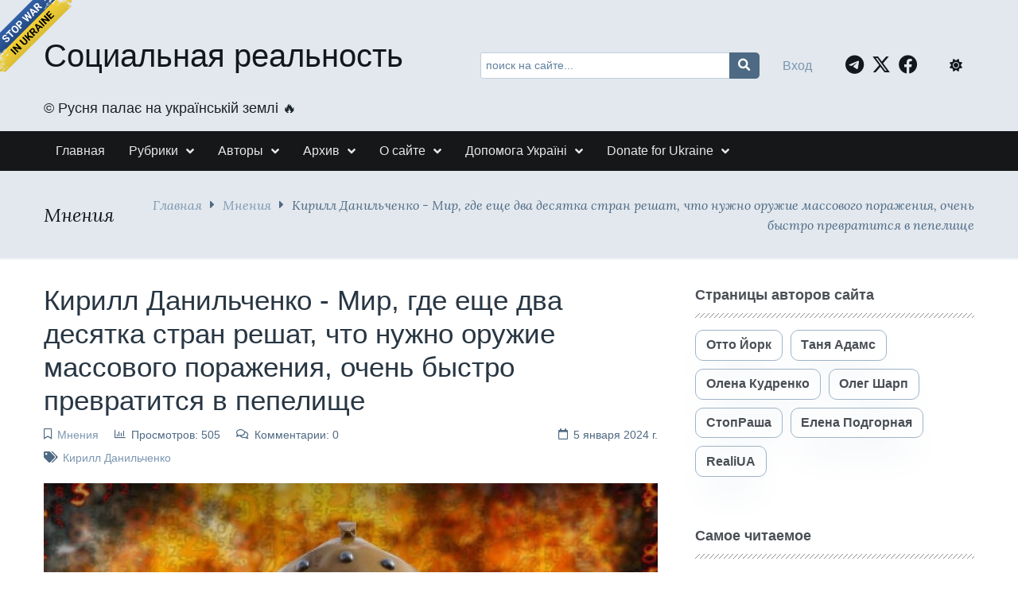

--- FILE ---
content_type: text/html; charset=UTF-8
request_url: https://www.srblog.co.ua/page/kirill-danilchenko-mir-gde-eshhe-dva-desjatka-stran-reshat-chto-nuzhno-oruzhie-massovogo-porazhenija-ochen-bystro-prevratitsja-v-pepelishhe
body_size: 14599
content:
<!DOCTYPE html><html lang="ru" prefix="og: http://ogp.me/ns# fb: http://ogp.me/ns/fb#"><head><meta charset="UTF-8"><title>Кирилл Данильченко - Мир, где еще два десятка стран решат, что нужно оружие массового поражения, очень быстро превратится в пепелище</title><meta name="viewport" content="width=device-width, initial-scale=1, shrink-to-fit=no"><meta name="generator" content="MaxSite CMS"><meta name="description" content="Помню Трамп махал желтым хохолком, гонял авианосцы к берегам Кореи, обещал раз и навсегда покончить с угрозами тоталитаризма. А потом покушал стейков с пухлым Кимом и был таков. Никто не захотел проверять на какой стадии АПЛ северян и что может долететь из их межконтинентальных ракет. И если даже из трех десятков долетит парочку по США, парочку по офисам Самсунга и парочку по Тайваню, то мир который мы знаем, станет сильно беднее и опаснее. И это нас приводит ко второй части Марлезонского балета. Что технически Саудовская Аравия, Иран, Южная Корея, Тайвань, Бразилия и еще с десяток стран уже готовы производить ядерное оружие. Ничего там нет особо секретного на 2024 год - Пакистан смог и они смогут. Да, энергоемкая вещь, да центрифуги, реакторы, линии электропередач характерные, железные дороги. То есть вскроют конечно быстро начало работ, ну и что дальше? Заблокируете &quot;Стим&quot; и пейпал? Неофитов от производства ядерных устройств сдерживают только угрозы санкций и надувание щек старых членов ядерного клуба. Но теперь когда все увидели, что санкции работают долго, а влезать в новый Ирак на западе никто не хочет, возникает всего один вопрос. Что может сделать неядерная страна, против, например, РФ, Ирана и Северной Кореи? Которые передают друг другу через Каспий ракеты и"><link rel="icon" href="https://www.srblog.co.ua/uploads/favicons/favicon.ico" type="image/png"><link rel="canonical" href="https://www.srblog.co.ua/page/kirill-danilchenko-mir-gde-eshhe-dva-desjatka-stran-reshat-chto-nuzhno-oruzhie-massovogo-porazhenija-ochen-bystro-prevratitsja-v-pepelishhe"><link rel="alternate" type="application/rss+xml" title="Все новые записи" href="https://www.srblog.co.ua/feed"><link rel="alternate" type="application/rss+xml" title="Все новые комментарии" href="https://www.srblog.co.ua/comments/feed"><link rel="alternate" type="application/rss+xml" title="Комментарии этой записи" href="https://www.srblog.co.ua/page/kirill-danilchenko-mir-gde-eshhe-dva-desjatka-stran-reshat-chto-nuzhno-oruzhie-massovogo-porazhenija-ochen-bystro-prevratitsja-v-pepelishhe/feed"><link rel="stylesheet" href="https://www.srblog.co.ua/application/maxsite/templates/mf/assets/css/berry/berry.css"><link rel="stylesheet" href="https://www.srblog.co.ua/application/maxsite/templates/mf/assets/css/themes/blue-gray.css"><script src="https://www.srblog.co.ua/application/maxsite/templates/mf/assets/js/berry.js"></script><link rel="stylesheet" href="https://www.srblog.co.ua/application/maxsite/templates/mf/assets/css/berry/dark.css"><link rel="stylesheet" href="https://www.srblog.co.ua/application/maxsite/templates/mf/assets/css/mf.css"><link rel="stylesheet" href="https://www.srblog.co.ua/application/maxsite/templates/mf/assets/css/mfont.css"><style>body{font-family:Arial,sans-serif}</style><script src="https://www.srblog.co.ua/application/maxsite/templates/mf/assets/js/jquery.min.js"></script><meta property="og:type" content="article"><meta property="og:title" content="Кирилл Данильченко - Мир, где еще два десятка стран решат, что нужно оружие массового поражения, очень быстро превратится в пепелище"><meta property="og:description" content="Помню Трамп махал желтым хохолком, гонял авианосцы к берегам Кореи, обещал раз и навсегда покончить с угрозами тоталитаризма. А потом покушал стейков с пухлым Кимом и был таков. Никто не захотел проверять на какой стадии АПЛ северян и что может долететь из их межконтинентальных ракет. И если даже из трех десятков долетит парочку по США, парочку по офисам Самсунга и парочку по Тайваню, то мир который мы знаем, станет сильно беднее и опаснее. И это нас приводит ко второй части Марлезонского балета. Что технически Саудовская Аравия, Иран, Южная Корея, Тайвань, Бразилия и еще с десяток стран уже готовы производить ядерное оружие. Ничего там нет особо секретного на 2024 год - Пакистан смог и они смогут. Да, энергоемкая вещь, да центрифуги, реакторы, линии электропередач характерные, железные дороги. То есть вскроют конечно быстро начало работ, ну и что дальше? Заблокируете &quot;Стим&quot; и пейпал? Неофитов от производства ядерных устройств сдерживают только угрозы санкций и надувание щек старых членов ядерного клуба. Но теперь когда все увидели, что санкции работают долго, а влезать в новый Ирак на западе никто не хочет, возникает всего один вопрос. Что может сделать неядерная страна, против, например, РФ, Ирана и Северной Кореи? Которые передают друг другу через Каспий ракеты и"><meta property="og:url" content="https://www.srblog.co.ua/page/kirill-danilchenko-mir-gde-eshhe-dva-desjatka-stran-reshat-chto-nuzhno-oruzhie-massovogo-porazhenija-ochen-bystro-prevratitsja-v-pepelishhe"><meta property="og:locale" content="ru_RU"><meta property="og:site_name" content="Социальная реальность"><meta property="twitter:title" content="Кирилл Данильченко - Мир, где еще два десятка стран решат, что нужно оружие массового поражения, очень быстро превратится в пепелище"><meta property="twitter:description" content="Помню Трамп махал желтым хохолком, гонял авианосцы к берегам Кореи, обещал раз и навсегда покончить с угрозами тоталитаризма. А потом покушал стейков с пухлым Кимом и был таков. Никто не захотел проверять на какой стадии АПЛ северян и что может долететь из их межконтинентальных ракет. И если даже из трех десятков долетит парочку по США, парочку по офисам Самсунга и парочку по Тайваню, то мир который мы знаем, станет сильно беднее и опаснее. И это нас приводит ко второй части Марлезонского балета. Что технически Саудовская Аравия, Иран, Южная Корея, Тайвань, Бразилия и еще с десяток стран уже готовы производить ядерное оружие. Ничего там нет особо секретного на 2024 год - Пакистан смог и они смогут. Да, энергоемкая вещь, да центрифуги, реакторы, линии электропередач характерные, железные дороги. То есть вскроют конечно быстро начало работ, ну и что дальше? Заблокируете &quot;Стим&quot; и пейпал? Неофитов от производства ядерных устройств сдерживают только угрозы санкций и надувание щек старых членов ядерного клуба. Но теперь когда все увидели, что санкции работают долго, а влезать в новый Ирак на западе никто не хочет, возникает всего один вопрос. Что может сделать неядерная страна, против, например, РФ, Ирана и Северной Кореи? Которые передают друг другу через Каспий ракеты и"><meta property="twitter:url" content="https://www.srblog.co.ua/page/kirill-danilchenko-mir-gde-eshhe-dva-desjatka-stran-reshat-chto-nuzhno-oruzhie-massovogo-porazhenija-ochen-bystro-prevratitsja-v-pepelishhe"><meta property="twitter:domain" content="https://www.srblog.co.ua/"><meta property="twitter:site" content="@StopRasha"><meta property="twitter:creator" content="@StopRasha"><meta property="og:image" content="https://www.srblog.co.ua/uploads/_pages/5995/mini/6826975d2157-900-600.jpg"><meta property="og:image:width" content="900"><meta property="og:image:height" content="600"><meta property="twitter:image" content="https://www.srblog.co.ua/uploads/_pages/5995/mini/6826975d2157-900-600.jpg"><meta property="twitter:card" content="summary_large_image"><link rel="stylesheet" href="https://www.srblog.co.ua/application/maxsite/templates/mf/assets/css/menu/menu1.css"><link rel="stylesheet" href="https://www.srblog.co.ua/application/maxsite/templates/mf/assets/css/fonts/lora.css"><link rel="stylesheet" href="https://www.srblog.co.ua/application/maxsite/templates/mf/assets/css/fonts/opensans.css"><link rel="stylesheet" href="https://www.srblog.co.ua/application/maxsite/templates/mf/assets/css/fonts/robotoslab.css"><!-- Global site tag (gtag.js) - Google Analytics --><script async src="https://www.googletagmanager.com/gtag/js?id=G-1BGQXS4P30"></script><script>
  window.dataLayer = window.dataLayer || [];
  function gtag(){dataLayer.push(arguments);}
  gtag('js', new Date());

  gtag('config', 'G-1BGQXS4P30');
</script><script type="text/javascript">
    (function(c,l,a,r,i,t,y){
        c[a]=c[a]||function(){(c[a].q=c[a].q||[]).push(arguments)};
        t=l.createElement(r);t.async=1;t.src="https://www.clarity.ms/tag/"+i;
        y=l.getElementsByTagName(r)[0];y.parentNode.insertBefore(t,y);
    })(window, document, "clarity", "script", "d0cy9iftmk");
</script><script type='text/javascript' src='https://platform-api.sharethis.com/js/sharethis.js#property=5f22f66cef19d300120e566c&product=sop' async='async'></script><script type="text/javascript">
    function wpguruLink() {
        var istS = 'С сайта:'; // Слово должно находится в кавычках!
        var copyR = '© Социальная реальность'; // Слово должно находится в кавычках!
        var body_element = document.getElementsByTagName('body')[0];
        var choose = window.getSelection();
        var myLink = document.location.href;
        var authorLink = "<br /><br />" + istS + ' ' + "<a href='"+myLink+"'>"+myLink+"</a><br />" + copyR;
        var copytext = choose + authorLink;
        var addDiv = document.createElement('div');
        addDiv.style.position='absolute';
        addDiv.style.left='-99999px';
        body_element.appendChild(addDiv);
        addDiv.innerHTML = copytext;
        choose.selectAllChildren(addDiv);
        window.setTimeout(function() {
            body_element.removeChild(addDiv);
        },0);
    }
    document.oncopy = wpguruLink;
</script><link rel="stylesheet" href="https://cdnjs.cloudflare.com/ajax/libs/font-awesome/6.7.2/css/all.min.css" integrity="sha512-Evv84Mr4kqVGRNSgIGL/F/aIDqQb7xQ2vcrdIwxfjThSH8CSR7PBEakCr51Ck+w+/U6swU2Im1vVX0SVk9ABhg==" crossorigin="anonymous" referrerpolicy="no-referrer" /><link rel="preload" href="https://www.srblog.co.ua/application/maxsite/templates/mf/assets/js/alpine.min.js" as="script"></head><body class="mso-body-all mso-body-page"><!-- Google Tag Manager (noscript) --><noscript><iframe src="https://www.googletagmanager.com/ns.html?id=GTM-5NXH3D9"height="0" width="0" style="display:none;visibility:hidden"></iframe></noscript><!-- End Google Tag Manager (noscript) --><div class="layout-center-wrap bg-primary100 dark:bg-primary800 dark:t-primary200 pad10-tb"><div class="layout-wrap flex flex-wrap-tablet flex-vcenter"><div class="flex-grow2 w100-tablet"><div class="h1 t-primary950 dark:t-primary200 hover-t-secondary600 hover-no-underline links-no-color"><a href="https://www.srblog.co.ua/">Социальная реальность</a></div><div class="mar5-b t-primary900 dark:t-primary200 t110">&#169;&#65039; Русня палає на українській землі &#128293;</div> </div><div class="flex-grow3 pad10-rl pad0-tablet"><form x-data="{text: ''}" @submit.prevent="if (text > '') window.location.href = 'https://www.srblog.co.ua/search/' + encodeURIComponent(text.replace(/%20/g, '+'));" method="get"><div class="pos-relative"> <input x-model="text" class="w100 t90 form-input pad40-r" type="search" name="s" placeholder="поиск на сайте..."> <button class="pos-absolute pos0-t pos0-r im-search button button1 icon0 pad0-tb pad10-rl h100 lh100" style="border-radius: 0 5px 5px 0; transform: translateX(2px);" type="submit"></button></div></form></div><div class="flex-grow1 w100-tablet flex flex-vcenter mar5-tb"><div class="flex-grow1 t-center t-left-tablet"><div x-data="{modalShow: false}"><a @click.prevent="modalShow = true" href="https://www.srblog.co.ua/login">Вход</a><!-- / <a class="" href="https://www.srblog.co.ua/registration">Регистрация</a> --><div x-show="modalShow" x-transition:enter.opacity.duration.500ms x-transition:leave.opacity.duration.400ms class="pos-fixed pos0-l pos0-t h100 w100 z-index99 bg-op60" x-cloak><div @click.outside="modalShow = false" class="pos-absolute w100 w600px-max bg-gray50 dark:bg-primary700 dark:t-primary200 pad40-rl t-left pad50-tb bor-solid bor2 bor-primary300 rounded5 t-gray900" style="left: 50%; top: 30%; transform: translate(-50%, -50%);"><span @click="modalShow = false" class="pos-absolute pos10-r pos0-t t150 t-primary700 dark:t-primary200 hover-t-primary600 cursor-pointer t-arial">&times;</span><form method="post" action="https://www.srblog.co.ua/login" name="flogin"><input type="hidden" value="https://www.srblog.co.ua/page/kirill-danilchenko-mir-gde-eshhe-dva-desjatka-stran-reshat-chto-nuzhno-oruzhie-massovogo-porazhenija-ochen-bystro-prevratitsja-v-pepelishhe" name="flogin_redirect"><input type="hidden" value="4f2e95cc77da2ca10c60107a0f77b8f6" name="flogin_session_id"><div><label><span>Логин (email): </span><input class="w100 form-input" type="text" value="" name="flogin_user" required ></label></div><div class="mar20-t"><label><span>Пароль: </span><input class="w100 form-input" type="password" value="" name="flogin_password" required ></label></div><div class="mar30-t"><span></span><button class="button button1 im-sign-in-alt" type="submit" name="flogin_submit">Войти</button> или <a href="https://www.srblog.co.ua/registration">зарегистрироваться</a></div></form></div></div></div></div><div class="t-right pad20-rl t-center-tablet"><a class="fa-brands fa-telegram t150 pad10-r t-primary950 hover-t-primary400 dark:t-primary200" target="_blank" rel="nofollow" title="Telegram" href="//t.me/stoprasha"></a><a class="fa-brands fa-x-twitter t150 pad10-r t-primary950 hover-t-primary400 dark:t-primary200" target="_blank" rel="nofollow" title="Twitter" href="//twitter.com/StopRasha"></a><a class="fa-brands fa-facebook t150 pad10-r t-primary950 hover-t-primary400 dark:t-primary200" target="_blank" rel="nofollow" title="Facebook" href="//www.facebook.com/RealiUA/"></a> </div><div class="flex-grow0 pad10-rl t-center-tablet"><span x-data="{isDark: localStorage.getItem(KEY_THEME_DARK) === 'dark'}" @click="isDark = toggleThemeDark();" :class="isDark ? 'fas fa-moon' : 'fas fa-sun'" class="b-inline icon0 mar5-r cursor-pointer t-primary950 hover-t-primary400 dark:t-primary200 dark:hover-t-primary400" title="Dark/Light"></span> </div></div></div></div><div class="layout-center-wrap bg-gray950 dark:bg-primary850 pad5-tb b-shadow-var pos-sticky pos0-t z-index9"><div class="layout-wrap flex flex-wrap-tablet"><nav class="menu1 menu1-tablet b-clearfix"><input class="menu-control" type="checkbox" id="toggle2937819973"><label class="menu-control t-right" for="toggle2937819973"><span class="button button1 im-bars mar5-tb">Меню</span> </label><ul class="menu menu-no-load menu-hover menu-tablet animation-fade animation-fast"><li class="first"><a href="https://www.srblog.co.ua/"><span>Главная</span></a></li><li class="group group-num-1 group-default"><a href="#"><span>Рубрики</span></a><ul><li class="group-first"><a href="https://www.srblog.co.ua/category/authors"><span>Авторское</span></a></li><li><a href="https://www.srblog.co.ua/category/videoblogi"><span>Видеоблоги</span></a></li><li><a href="https://www.srblog.co.ua/category/news"><span>Новини та Дайджести</span></a></li><li><a href="https://www.srblog.co.ua/category/textblog"><span>ТекстБлог</span></a></li><li><a href="https://www.srblog.co.ua/category/opinions"><span>Мнения</span></a></li><li><a href="https://www.srblog.co.ua/category/thoughts"><span>Brief</span></a></li><li><a href="https://www.srblog.co.ua/category/war"><span>Війна</span></a></li><li class="group-last"><a href="https://www.srblog.co.ua/category/history"><span>История</span></a></li></ul></li><li class="group group-num-2"><a href="#"><span>Авторы</span></a><ul><li class="group-first"><a href="https://www.srblog.co.ua/author/10"><span>Олена Кудренко</span></a></li><li><a href="https://www.srblog.co.ua/author/6"><span>Отто Йорк</span></a></li><li><a href="https://www.srblog.co.ua/author/9"><span>Таня Адамс</span></a></li><li><a href="https://www.srblog.co.ua/author/3"><span>СтопРаша</span></a></li><li><a href="https://www.srblog.co.ua/author/17"><span>Елена Подгорная</span></a></li><li><a href="https://www.srblog.co.ua/author/12"><span>Олег Шарп</span></a></li><li class="group-last"><a href="https://www.srblog.co.ua/author/11"><span>RealiUA</span></a></li></ul></li><li class="group group-num-3"><a href="#"><span>Архив</span></a><ul><li class="group-first"><a href="https://www.srblog.co.ua/sitemap"><span>Карта сайта</span></a></li><li class="group-last"><a href="https://www.srblog.co.ua/page/linki"><span>Ссылки</span></a></li></ul></li><li class="group group-num-4"><a href="#"><span>О сайте</span></a><ul><li class="group-first"><a href="https://www.srblog.co.ua/page/about"><span>О сайте</span></a></li><li><a href="https://www.srblog.co.ua/page/rules"><span>Правила сайта</span></a></li><li class="group-last"><a href="https://www.srblog.co.ua/page/policy"><span>Политика приватности</span></a></li></ul></li><li class="group group-num-5"><a href="#"><span>Допомога Україні</span></a><ul><li class="group-first"><a href="https://www.srblog.co.ua/page/donate"><span>Допомога армії</span></a></li><li class="group-last"><a href="https://www.srblog.co.ua/page/donate2"><span>Гуманітарна допомога українцям</span></a></li></ul></li><li class="group group-num-6"><a href="#"><span>Donate for Ukraine</span></a><ul><li class="group-first"><a href="https://www.srblog.co.ua/page/donate1"><span>Support the Armed Forces</span></a></li><li class="last group-last"><a href="https://www.srblog.co.ua/page/donate3"><span>Humanitarian Assistance to Ukrainians</span></a></li></ul></li> </ul></nav></div></div><div class="layout-center-wrap bg-primary100 dark:bg-primary800 bor2 bor-solid-b bor-gray50 dark:bor-gray500 pad20-tb"><div class="layout-wrap flex flex-wrap-tablet flex-vcenter "><div class="flex-grow1"><h4 class="mar0 t-lora t-italic t-primary950 dark:t-primary200">Мнения</h4></div><div class="flex-grow0 t-right mar10-tb t-lora t-italic t-primary600"><a href="https://www.srblog.co.ua/">Главная</a><i class="im-caret-right icon0 mar10-rl"></i><a href="https://www.srblog.co.ua/category/opinions">Мнения</a><i class="im-caret-right icon0 mar10-rl"></i>Кирилл Данильченко - Мир, где еще два десятка стран решат, что нужно оружие массового поражения, очень быстро превратится в пепелище</div></div></div><div class="layout-center-wrap my-main-container"><div class="layout-wrap"><div class="flex flex-wrap-tablet my-container-content-sidebar"><div class="w66 w100-tablet"><div><div class="content"><div class="mso-type-page"><div class="mso-page-only"><article><header class="mar30-t mar20-b"><h1 class="t-primary800 dark:t-primary200 t220 mar10-b">Кирилл Данильченко - Мир, где еще два десятка стран решат, что нужно оружие массового поражения, очень быстро превратится в пепелище</h1><div class="t-primary600 dark:t-primary400 t90 b-clearfix"><span class="im-bookmark mar20-r" title="Рубрика записи"><a href="https://www.srblog.co.ua/category/opinions">Мнения</a></span><span class="im-chart-bar mar20-r">Просмотров: 505</span><span class="im-comments mar20-r">Комментарии: 0</span><time class="mar10-l b-right im-calendar" datetime="2024-01-05T12:53:12+0000">5 января 2024 г.</time><div class="im-tags mar5-t" title="Метка записи"><a href="https://www.srblog.co.ua/tag/%D0%9A%D0%B8%D1%80%D0%B8%D0%BB%D0%BB+%D0%94%D0%B0%D0%BD%D0%B8%D0%BB%D1%8C%D1%87%D0%B5%D0%BD%D0%BA%D0%BE" rel="tag">Кирилл Данильченко</a></div></div><!-- /div--></header><div><img class="w100 mar20-b" src="https://www.srblog.co.ua/uploads/_pages/5995/mini/6826975d2157-800-600.jpg" alt="Кирилл Данильченко - Мир, где еще два десятка стран решат, что нужно оружие массового поражения, очень быстро превратится в пепелище"></div><div class="mso-page-content mso-type-page-content lightgallery1"><p>Помню Трамп махал желтым хохолком, гонял авианосцы к берегам Кореи, обещал раз и навсегда покончить с угрозами тоталитаризма. </p><p>А потом покушал стейков с пухлым Кимом и был таков. </p><p><noindex><a id="cut"></a></noindex></p><p>Никто не захотел проверять на какой стадии АПЛ северян и что может долететь из их межконтинентальных ракет. </p><p>И если даже из трех десятков долетит парочку по США, парочку по офисам Самсунга и парочку по Тайваню, то мир который мы знаем, станет сильно беднее и опаснее. </p><p>И это нас приводит ко второй части Марлезонского балета. </p><p>Что технически Саудовская Аравия, Иран, Южная Корея, Тайвань, Бразилия и еще с десяток стран уже готовы производить ядерное оружие. </p><p>Ничего там нет особо секретного на 2024 год - Пакистан смог и они смогут. </p><p>Да, энергоемкая вещь, да центрифуги, реакторы, линии электропередач характерные, железные дороги. </p><p>То есть вскроют конечно быстро начало работ, ну и что дальше? </p><p>Заблокируете "Стим" и пейпал? </p><p>Неофитов от производства ядерных устройств сдерживают только угрозы санкций и надувание щек старых членов ядерного клуба. </p><p>Но теперь когда все увидели, что санкции работают долго, а влезать в новый Ирак на западе никто не хочет, возникает всего один вопрос. </p><p>Что может сделать неядерная страна, против, например, РФ, Ирана и Северной Кореи?</p><p> Которые передают друг другу через Каспий ракеты и дроны как горячие пирожки, гоняют самолеты и подлодки с тяжелым вооружением, и работают по Харькову северокорейской баллистикой? </p><p>Особенно когда запад начнет голосовать, собираться на каникулы, а тут у них случится минет президента в оральном кабинете, Орбан, кризис с латинос и понос с золотухой. </p><p>Есть только один выход - клепать ядерное оружие и средства доставки. К этому выводу и придут. </p><p>Украина вон или ЮАР отказались от ядерного оружия, прямо расцвели, похорошели, войны нет, всего 20 лет и по Днепру судоходство восстановят, спасибо за гарантии, не надо, мы как то сами. </p><p>А чем больше стран держат друг друга на мушке сдерживания, тем больше шанс, что мы откатим планету опять к камням и дротикам. </p><p>Вот поэтому я считаю, что скоро проголосуют за помощь в США и поедут еще батареи ПРО нам и ОТРК еще будут. </p><p>Ибо мир, где еще два десятка стран решат, что нужно оружие массового поражения, или тебя будут хлестать баллистикой под рассказы по CNN о демократии, очень быстро превратится в пепелище.</p><hr><p><noindex><a href="https://www.srblog.co.ua/go/aHR0cHM6Ly93d3cuZmFjZWJvb2suY29tL3Byb2ZpbGUucGhwP2lkPTEwMDAwNjA3MTg5NDgzNg==" rel="nofollow" target="_blank">Кирилл Данильченко</a></noindex></p><hr><div class="mso-clearfix"></div><div class="next-prev-page mso-clearfix t90 mar30-t hover-no-underline"><div class="b-left mar5-b"><a href="https://www.srblog.co.ua/page/olena-kudrenko-ci-pokolinnja-vzhe-ne-pamjatajut-jak-rosijani-zajshli-v-polshhu-v-1939-roci" title="Следующая запись"><i class="im-long-arrow-alt-left icon0 mar7-r"></i> Олена Кудренко - Ці покоління вже не пам'ятають як росіяни зайшли в Польщу в 1939 році</a></div><div class="b-right mar5-b"><a href="https://www.srblog.co.ua/page/anton-sanchenko-dajdzhest-4-sichnja-2024" title="Предыдущая запись">Антон Санченко - Дайджест 4 січня 2024 <i class="im-long-arrow-alt-right icon0 mar7-l"></i></a></div></div><aside><?php if (!defined('BASEPATH')) exit('No direct script access allowed'); ?><br><br><!-- ShareThis BEGIN --><div class="sharethis-inline-share-buttons"></div><!-- ShareThis END --><br><br><br><br><br><div class="mso-clearfix"></div><div class="hide-print mso-page-other-pages clearfix"><div class="t130 im-info-circle mar20-b">Другие записи сайта</div><div class="flex flex-wrap"><div class="w31 w49-tablet mar30-b links-no-color t-center lh120"><a class="my-hover-img" href="https://www.srblog.co.ua/page/pobudka-utrennim-orkom-18122021" title="Побудка утренним Орком 18122021"><img class="w100" src="https://www.srblog.co.ua/uploads/images/mini/246786381_273027531319710_7506098090990150802_n-640-480.jpg" alt="Побудка утренним Орком 18122021"><div></div></a><div class="mar5-t t90"><a href="https://www.srblog.co.ua/page/pobudka-utrennim-orkom-18122021">Побудка утренним Орком 18122021</a></div></div><div class="w31 w49-tablet mar30-b links-no-color t-center lh120"><a class="my-hover-img" href="https://www.srblog.co.ua/page/elena-kudrenko-jashhik-pandory" title="Елена Кудренко - Ящик Пандоры"><img class="w100" src="https://www.srblog.co.ua/uploads/_pages/1076/mini/images-640-480.jpg" alt="Елена Кудренко - Ящик Пандоры"><div></div></a><div class="mar5-t t90"><a href="https://www.srblog.co.ua/page/elena-kudrenko-jashhik-pandory">Елена Кудренко - Ящик Пандоры</a></div></div><div class="w31 w49-tablet mar30-b links-no-color t-center lh120"><a class="my-hover-img" href="https://www.srblog.co.ua/page/vitalij-portnikov-rosija-poslala-trampa" title="Віталій Портников - Росія послала Трампа"><img class="w100" src="https://www.srblog.co.ua/uploads/_pages/6653/mini/photo_2025-04-01_20-11-54-640-480.webp" alt="Віталій Портников - Росія послала Трампа"><div></div></a><div class="mar5-t t90"><a href="https://www.srblog.co.ua/page/vitalij-portnikov-rosija-poslala-trampa">Віталій Портников - Росія послала Трампа</a></div></div><div class="w31 w49-tablet mar30-b links-no-color t-center lh120"><a class="my-hover-img" href="https://www.srblog.co.ua/page/olena-kudrenko-kovrovye-bombardirovki" title="Олена Кудренко - &quot;Ковровые бомбардировки.&quot;"><img class="w100" src="https://www.srblog.co.ua/uploads/_pages/3912/mini/276269013_1366288750548659_9181593136458875743_n-640-480.jpg" alt="Олена Кудренко - &quot;Ковровые бомбардировки.&quot;"><div></div></a><div class="mar5-t t90"><a href="https://www.srblog.co.ua/page/olena-kudrenko-kovrovye-bombardirovki">Олена Кудренко - "Ковровые бомбардировки."</a></div></div><div class="w31 w49-tablet mar30-b links-no-color t-center lh120"><a class="my-hover-img" href="https://www.srblog.co.ua/page/ivan-ljutyj-zrja-jobnutyj-medved-polez-v-nash-ulej" title="Иван Лютый - Зря йобнутый медведь полез в наш улей."><img class="w100" src="https://www.srblog.co.ua/uploads/_pages/3834/mini/275382522_953450778876045_7688667425782325836_n-640-480.jpg" alt="Иван Лютый - Зря йобнутый медведь полез в наш улей."><div></div></a><div class="mar5-t t90"><a href="https://www.srblog.co.ua/page/ivan-ljutyj-zrja-jobnutyj-medved-polez-v-nash-ulej">Иван Лютый - Зря йобнутый медведь полез в наш улей.</a></div></div><div class="w31 w49-tablet mar30-b links-no-color t-center lh120"><a class="my-hover-img" href="https://www.srblog.co.ua/page/sergej-klimovskij-v-kremle-bojatsja-slova-mir-i-zhdut-ot-nego-neprijatnostej-v-oktjabre" title="Сергей Климовский - В Кремле боятся слова мир и ждут от него неприятностей в октябре"><img class="w100" src="https://www.srblog.co.ua/uploads/_pages/5821/mini/3-0.p1142896284-640-480.jpg" alt="Сергей Климовский - В Кремле боятся слова мир и ждут от него неприятностей в октябре"><div></div></a><div class="mar5-t t90"><a href="https://www.srblog.co.ua/page/sergej-klimovskij-v-kremle-bojatsja-slova-mir-i-zhdut-ot-nego-neprijatnostej-v-oktjabre">Сергей Климовский - В Кремле боятся слова мир и ждут от него неприятностей в октябре</a></div></div></div></div></aside></div><!-- /.mso-page-content mso-type-page-content--></article></div><!-- /.</article> /.mso-page-only--><div class="mso-type-page-comments"></div><!-- /div.mso-type-page-comments --></div><!-- /div.mso-type-page --></div> </div></div><div class="w30 w100-tablet mar20-l mar0-l-tablet"><div class="flex-tablet flex-wrap-tablet flex-jc-around-tablet" id="mso_show_sidebar1"><div class="mso-widget mso-widget_1 mso-widget_1_1 mso-text_block_widget mso-text_block_widget_authors"><div class="mso-widget-header"><span>Страницы авторов сайта</span></div><a class="button button-outline1 hover-t-primary100 hover-bg-primary950 dark: button button-outline2 dark:hover-bg-primary800 t100 t-bold rounded10 links-no-color hover-no-underline mar10-b b-shadow5 hover-b-shadow" href="https://www.srblog.co.ua/author/6">Отто Йорк</a><a class="button button-outline1 hover-t-primary100 hover-bg-primary950 dark: button button-outline2 dark:hover-bg-primary800 t100 t-bold rounded10 links-no-color hover-no-underline mar10-b mar10-l b-shadow5 hover-b-shadow" href="https://www.srblog.co.ua/author/9">Таня Адамс</a><a class="button button-outline1 hover-t-primary100 hover-bg-primary950 dark: button button-outline2 dark:hover-bg-primary800 t100 t-bold rounded10 links-no-color hover-no-underline b-shadow5 hover-b-shadow" href="https://www.srblog.co.ua/author/10">Олена Кудренко</a><a class="button button-outline1 hover-t-primary100 hover-bg-primary950 dark: button button-outline2 dark:hover-bg-primary800 t100 t-bold rounded10 links-no-color hover-no-underline mar10-l b-shadow5 hover-b-shadow" href="https://www.srblog.co.ua/author/12">Олег Шарп</a><a class="button button-outline1 hover-t-primary100 hover-bg-primary950 dark: button button-outline2 dark:hover-bg-primary800 t100 t-bold rounded10 links-no-color hover-no-underline mar10-t b-shadow5 hover-b-shadow" href="https://www.srblog.co.ua/author/3">СтопРаша</a><a class="button button-outline1 hover-t-primary100 hover-bg-primary950 dark: button button-outline2 dark:hover-bg-primary800 t100 t-bold rounded10 links-no-color hover-no-underline mar10-t mar10-l b-shadow5 hover-b-shadow" href="https://www.srblog.co.ua/author/17">Елена Подгорная</a><a class="button button-outline1 hover-t-primary100 hover-bg-primary950 dark: button button-outline2 dark:hover-bg-primary800 t100 t-bold rounded10 links-no-color hover-no-underline mar10-t b-shadow5 hover-b-shadow" href="https://www.srblog.co.ua/author/11">RealiUA</a></div><div class="mso-widget mso-widget_2 mso-widget_1_2 mso-page_views_widget mso-page_views_widget_1"><div class="mso-widget-header"><span>Самое читаемое</span></div><ul class="mso-widget-list"><li><a href="https://www.srblog.co.ua/page/kurbanovalive-olena-kurbanova-ramis-yunus-21012026" title="Просмотров в сутки: 11">КурбановаLIVE - Олена Курбанова - Ramis Yunus 21.01.2026</a> <sup>11</sup></li><li><a href="https://www.srblog.co.ua/page/aleksej-kopytko-davos" title="Просмотров в сутки: 10">Алексей Копытько - Давос</a> <sup>10</sup></li><li><a href="https://www.srblog.co.ua/page/aleksej-kopytko-hozjaeva-mednoj-gory-putin-nazarbaev-tramp" title="Просмотров в сутки: 8">Алексей Копытько - Хозяева медной горы. Путин, Назарбаев, Трамп. </a> <sup>8</sup></li><li><a href="https://www.srblog.co.ua/page/kurbanovalive-olena-kurbanova-ramis-yunus-14012026" title="Просмотров в сутки: 8">КурбановаLIVE - Олена Курбанова - Ramis Yunus 14.01.2026</a> <sup>8</sup></li><li><a href="https://www.srblog.co.ua/page/sergej-klimovskij-maduro-skoro-potjanet-putina-na-dno" title="Просмотров в сутки: 7">Сергей Климовский - Мадуро скоро потянет “путина” на дно</a> <sup>7</sup></li><li><a href="https://www.srblog.co.ua/page/film-andreja-caplienko-absoljutnoe-zlo-18" title="Просмотров в сутки: 6">Фильм Андрея Цаплиенко - АБСОЛЮТНОЕ ЗЛО (18+)</a> <sup>6</sup></li><li><a href="https://www.srblog.co.ua/page/aleksej-kopytko-o-tekushhem-momente-2" title="Просмотров в сутки: 5">Алексей Копытько - О текущем моменте</a> <sup>5</sup></li><li><a href="https://www.srblog.co.ua/page/kurbanovalive-olena-kurbanova-ramis-yunus-07012026" title="Просмотров в сутки: 5">КурбановаLIVE - Олена Курбанова - Ramis Yunus 07.01.2026</a> <sup>5</sup></li><li><a href="https://www.srblog.co.ua/page/1418-dnej-vojny" title="Просмотров в сутки: 4">1418 дней войны</a> <sup>4</sup></li><li><a href="https://www.srblog.co.ua/page/sergej-klimovskij-plan-zelenskogo-trampa-i-varianty-moskvy" title="Просмотров в сутки: 4">Сергей Климовский - План Зеленского – Трампа и варианты Москвы</a> <sup>4</sup></li></ul></div><div class="mso-widget mso-widget_3 mso-widget_1_3 mso-text_block_widget mso-text_block_widget_ad_sb_wid_1"><?php if (!defined('BASEPATH')) exit('No direct script access allowed'); ?><script async src="https://pagead2.googlesyndication.com/pagead/js/adsbygoogle.js?client=ca-pub-8709183868655841"
     crossorigin="anonymous"></script><!-- ad_sb_wid_1 --><ins class="adsbygoogle"style="display:block"data-ad-client="ca-pub-8709183868655841"data-ad-slot="7066291948"data-ad-format="auto"data-full-width-responsive="true"></ins><script>
     (adsbygoogle = window.adsbygoogle || []).push({});
</script></div><div class="mso-widget mso-widget_4 mso-widget_1_4 mso-last_pages_widget mso-last_pages_widget_1"><div class="mso-widget-header"><span>Последние записи</span></div><h5><a href="https://www.srblog.co.ua/page/aleksej-kopytko-davos" title="Алексей Копытько - Давос">Алексей Копытько - Давос</a></h5><p>24/01/2026</p><hr><h5><a href="https://www.srblog.co.ua/page/kurbanovalive-olena-kurbanova-ramis-yunus-21012026" title="КурбановаLIVE - Олена Курбанова - Ramis Yunus 21.01.2026">КурбановаLIVE - Олена Курбанова - Ramis Yunus 21.01.2026</a></h5><p>21/01/2026</p><hr><h5><a href="https://www.srblog.co.ua/page/aleksej-kopytko-hozjaeva-mednoj-gory-putin-nazarbaev-tramp" title="Алексей Копытько - Хозяева медной горы. Путин, Назарбаев, Трамп. ">Алексей Копытько - Хозяева медной горы. Путин, Назарбаев, Трамп. </a></h5><p>20/01/2026</p><hr><h5><a href="https://www.srblog.co.ua/page/aleksej-kopytko-o-tekushhem-momente-2" title="Алексей Копытько - О текущем моменте">Алексей Копытько - О текущем моменте</a></h5><p>17/01/2026</p><hr><h5><a href="https://www.srblog.co.ua/page/kurbanovalive-olena-kurbanova-ramis-yunus-14012026" title="КурбановаLIVE - Олена Курбанова - Ramis Yunus 14.01.2026">КурбановаLIVE - Олена Курбанова - Ramis Yunus 14.01.2026</a></h5><p>14/01/2026</p><hr></div><div class="mso-widget mso-widget_5 mso-widget_1_5 mso-text_block_widget mso-text_block_widget_ad_sb_wid_2"><?php if (!defined('BASEPATH')) exit('No direct script access allowed'); ?><script async src="https://pagead2.googlesyndication.com/pagead/js/adsbygoogle.js?client=ca-pub-8709183868655841"
     crossorigin="anonymous"></script><!-- ad_sb_wid_2 --><ins class="adsbygoogle"style="display:block"data-ad-client="ca-pub-8709183868655841"data-ad-slot="7153921852"data-ad-format="auto"data-full-width-responsive="true"></ins><script>
     (adsbygoogle = window.adsbygoogle || []).push({});
</script></div><div class="mso-widget mso-widget_6 mso-widget_1_6 mso-category_widget mso-category_widget_0"><div class="mso-widget-header"><span>Рубрики</span></div><ul class="mso-widget-list"><li><a rel="nofollow" href="https://www.srblog.co.ua/category/news" title="Новини та Дайджести">Новини та Дайджести<sup>1534</sup></a></li><li><a rel="nofollow" href="https://www.srblog.co.ua/category/thoughts" title="Brief">Brief<sup>1104</sup></a></li><li><a rel="nofollow" href="https://www.srblog.co.ua/category/textblog" title="ТекстБлог">ТекстБлог<sup>1002</sup></a></li><li><a rel="nofollow" href="https://www.srblog.co.ua/category/opinions" title="Мнения">Мнения<sup>985</sup></a></li><li><a rel="nofollow" href="https://www.srblog.co.ua/category/videoblogi" title="Видеоблоги">Видеоблоги<sup>941</sup></a></li><li><a rel="nofollow" href="https://www.srblog.co.ua/category/authors" title="Авторское">Авторское<sup>737</sup></a></li><li><a rel="nofollow" href="https://www.srblog.co.ua/category/war" title="Війна">Війна<sup>288</sup></a></li><li><a rel="nofollow" href="https://www.srblog.co.ua/category/history" title="История">История<sup>117</sup></a></li></ul></div><div class="mso-widget mso-widget_7 mso-widget_1_7 mso-tagclouds_widget mso-tagclouds_widget_1"><div class="mso-widget-header"><span>Метки</span></div><div class="mso-tagclouds"><span style="font-size: 230%"><a href="https://www.srblog.co.ua/tag/%D0%A0%D0%BE%D0%BC%D0%B0%D0%BD+%D0%A6%D0%B8%D0%BC%D0%B1%D0%B0%D0%BB%D1%8E%D0%BA">Роман Цимбалюк</a><sub style="font-size: 12px;">681</sub></span> <span style="font-size: 224%"><a href="https://www.srblog.co.ua/tag/%D0%90%D0%BD%D1%82%D0%BE%D0%BD+%D0%A1%D0%B0%D0%BD%D1%87%D0%B5%D0%BD%D0%BA%D0%BE">Антон Санченко</a><sub style="font-size: 12px;">653</sub></span> <span style="font-size: 133%"><a href="https://www.srblog.co.ua/tag/%D0%A1%D0%B5%D1%80%D0%B3%D0%B5%D0%B9+%D0%9A%D0%BB%D0%B8%D0%BC%D0%BE%D0%B2%D1%81%D0%BA%D0%B8%D0%B9">Сергей Климовский</a><sub style="font-size: 12px;">211</sub></span> <span style="font-size: 126%"><a href="https://www.srblog.co.ua/tag/%D0%92%D0%BE%D0%BB%D0%BE%D0%B4%D0%B8%D0%BC%D0%B8%D1%80+%D0%92%E2%80%99%D1%8F%D1%82%D1%80%D0%BE%D0%B2%D0%B8%D1%87">Володимир В’ятрович</a><sub style="font-size: 12px;">176</sub></span> <span style="font-size: 121%"><a href="https://www.srblog.co.ua/tag/%D0%9E%D0%BB%D0%B5%D0%BD%D0%B0+%D0%9A%D1%83%D1%80%D0%B1%D0%B0%D0%BD%D0%BE%D0%B2%D0%B0">Олена Курбанова</a><sub style="font-size: 12px;">150</sub></span> <span style="font-size: 116%"><a href="https://www.srblog.co.ua/tag/%D0%90%D0%BB%D0%B5%D0%BA%D1%81%D0%B5%D0%B9+%D0%9A%D0%BE%D0%BF%D1%8B%D1%82%D1%8C%D0%BA%D0%BE">Алексей Копытько</a><sub style="font-size: 12px;">127</sub></span> <span style="font-size: 113%"><a href="https://www.srblog.co.ua/tag/Ramis+Yunus">Ramis Yunus</a><sub style="font-size: 12px;">115</sub></span> <span style="font-size: 110%"><a href="https://www.srblog.co.ua/tag/%D0%92%D1%96%D1%82%D0%B0%D0%BB%D1%96%D0%B9+%D0%9F%D0%BE%D1%80%D1%82%D0%BD%D0%B8%D0%BA%D0%BE%D0%B2">Віталій Портников</a><sub style="font-size: 12px;">99</sub></span> <span style="font-size: 110%"><a href="https://www.srblog.co.ua/tag/%D0%98%D0%B2%D0%B0%D0%BD+%D0%9B%D1%8E%D1%82%D1%8B%D0%B9">Иван Лютый</a><sub style="font-size: 12px;">98</sub></span> <span style="font-size: 105%"><a href="https://www.srblog.co.ua/tag/%D0%94%D0%BC%D0%B8%D1%82%D1%80%D0%BE+%D0%92%D0%BE%D0%B2%D0%BD%D1%8F%D0%BD%D0%BA%D0%BE">Дмитро Вовнянко</a><sub style="font-size: 12px;">73</sub></span> <span style="font-size: 102%"><a href="https://www.srblog.co.ua/tag/%D0%92%D0%B0%D0%BB%D0%B5%D0%BD%D1%82%D0%B8%D0%BD%D0%B0+%D0%95%D0%BC%D1%96%D0%BD%D0%BE%D0%B2%D0%B0">Валентина Емінова</a><sub style="font-size: 12px;">59</sub></span> <span style="font-size: 101%"><a href="https://www.srblog.co.ua/tag/%D0%9A%D0%B8%D1%80%D0%B8%D0%BB%D0%BB+%D0%94%D0%B0%D0%BD%D0%B8%D0%BB%D1%8C%D1%87%D0%B5%D0%BD%D0%BA%D0%BE">Кирилл Данильченко</a><sub style="font-size: 12px;">52</sub></span> <span style="font-size: 100%"><a href="https://www.srblog.co.ua/tag/%D0%A1%D0%B5%D1%80%D0%B3%D0%B5%D0%B9+%D0%90%D1%83%D1%81%D0%BB%D0%B5%D0%BD%D0%B4%D0%B5%D1%80">Сергей Ауслендер</a><sub style="font-size: 12px;">49</sub></span> <span style="font-size: 98%"><a href="https://www.srblog.co.ua/tag/%D0%92%D0%BE%D0%BB%D0%BE%D0%B4%D0%B8%D0%BC%D0%B8%D1%80+%D0%97%D0%B0%D0%B2%D0%B3%D0%BE%D1%80%D0%BE%D0%B4%D0%BD%D1%96%D0%B9">Володимир Завгородній</a><sub style="font-size: 12px;">42</sub></span> <span style="font-size: 98%"><a href="https://www.srblog.co.ua/tag/%D0%AE%D1%80%D0%B8%D0%B9+%D0%A5%D1%80%D0%B8%D1%81%D1%82%D0%B5%D0%BD%D0%B7%D0%B5%D0%BD">Юрий Христензен</a><sub style="font-size: 12px;">41</sub></span> <span style="font-size: 98%"><a href="https://www.srblog.co.ua/tag/%D0%9A%D0%BE%D1%81%D1%82%D1%8F%D0%BD%D1%82%D0%B8%D0%BD+%D0%9C%D0%B0%D1%88%D0%BE%D0%B2%D0%B5%D1%86%D1%8C">Костянтин Машовець</a><sub style="font-size: 12px;">40</sub></span> <span style="font-size: 98%"><a href="https://www.srblog.co.ua/tag/%D0%9E%D0%BB%D0%B5%D0%BA%D1%81%D1%96%D0%B9+%D0%9F%D0%B5%D1%82%D1%80%D0%BE%D0%B2">Олексій Петров</a><sub style="font-size: 12px;">40</sub></span> <span style="font-size: 97%"><a href="https://www.srblog.co.ua/tag/%D0%92%D0%B0%D0%BB%D0%B5%D1%80%D1%96%D0%B9+%D0%9F%D1%80%D0%BE%D0%B7%D0%B0%D0%BF%D0%B0%D1%81">Валерій Прозапас</a><sub style="font-size: 12px;">35</sub></span> <span style="font-size: 97%"><a href="https://www.srblog.co.ua/tag/%D0%94%D0%B5%D0%BD%D0%B8%D1%81+%D0%9A%D0%B0%D0%B7%D0%B0%D0%BD%D1%81%D0%BA%D0%B8%D0%B9">Денис Казанский</a><sub style="font-size: 12px;">34</sub></span> <span style="font-size: 96%"><a href="https://www.srblog.co.ua/tag/%D0%93%D0%BB%D1%96%D0%B1+%D0%91%D0%B0%D0%B1%D1%96%D1%87">Гліб Бабіч</a><sub style="font-size: 12px;">29</sub></span> <span style="font-size: 95%"><a href="https://www.srblog.co.ua/tag/%D0%91%D0%BE%D1%80%D0%B8%D1%81%D0%BB%D0%B0%D0%B2+%D0%91%D0%B5%D1%80%D0%B5%D0%B7%D0%B0">Борислав Береза</a><sub style="font-size: 12px;">24</sub></span> <span style="font-size: 94%"><a href="https://www.srblog.co.ua/tag/%D0%9E%D0%BB%D0%B5%D0%BD%D0%B0+%D0%94%D0%BE%D0%B1%D1%80%D0%BE%D0%B2%D0%BE%D0%BB%D1%8C%D1%81%D1%8C%D0%BA%D0%B0">Олена Добровольська</a><sub style="font-size: 12px;">21</sub></span> <span style="font-size: 94%"><a href="https://www.srblog.co.ua/tag/%D0%A2%D0%B0%D1%80%D0%B0%D1%81+%D0%A7%D0%BE%D1%80%D0%BD%D0%BE%D0%B2%D1%96%D0%BB">Тарас Чорновіл</a><sub style="font-size: 12px;">21</sub></span> <span style="font-size: 94%"><a href="https://www.srblog.co.ua/tag/%D0%90%D0%BB%D0%B5%D0%BA%D1%81%D0%B0%D0%BD%D0%B4%D1%80+%D0%91%D0%B0%D0%BB%D1%83">Александр Балу</a><sub style="font-size: 12px;">20</sub></span> <span style="font-size: 94%"><a href="https://www.srblog.co.ua/tag/%D0%9F%D0%B0%D0%B2%D0%B5%D0%BB+%D0%9A%D0%B0%D0%B7%D0%B0%D1%80%D0%B8%D0%BD">Павел Казарин</a><sub style="font-size: 12px;">19</sub></span> <span style="font-size: 94%"><a href="https://www.srblog.co.ua/tag/%D0%92%D1%96%D0%BA%D1%82%D0%BE%D1%80+%D0%A2%D0%B0%D1%80%D0%B0%D0%BD">Віктор Таран</a><sub style="font-size: 12px;">18</sub></span> <span style="font-size: 93%"><a href="https://www.srblog.co.ua/tag/%D0%90%D0%BB%D0%B5%D0%BA%D1%81%D0%B0%D0%BD%D0%B4%D1%80+%D0%9A%D0%BE%D0%B2%D0%B0%D0%BB%D0%B5%D0%BD%D0%BA%D0%BE">Александр Коваленко</a><sub style="font-size: 12px;">17</sub></span> <span style="font-size: 93%"><a href="https://www.srblog.co.ua/tag/%D0%9C%D0%B8%D1%80%D0%BE%D1%81%D0%BB%D0%B0%D0%B2+%D0%93%D0%B0%D0%B9">Мирослав Гай</a><sub style="font-size: 12px;">16</sub></span> <span style="font-size: 93%"><a href="https://www.srblog.co.ua/tag/%D0%9C%D0%B0%D1%80%D1%82%D0%B8%D0%BD+%D0%91%D1%80%D0%B5%D1%81%D1%82">Мартин Брест</a><sub style="font-size: 12px;">14</sub></span> <span style="font-size: 92%"><a href="https://www.srblog.co.ua/tag/%D0%9A%D0%B8%D1%80%D0%B8%D0%BB%D0%BB+%D0%A1%D0%B0%D0%B7%D0%BE%D0%BD%D0%BE%D0%B2">Кирилл Сазонов</a><sub style="font-size: 12px;">12</sub></span> <span style="font-size: 92%"><a href="https://www.srblog.co.ua/tag/%D0%AE%D1%80%D1%96%D0%B9+%D0%91%D0%BE%D0%B3%D0%B4%D0%B0%D0%BD%D0%BE%D0%B2">Юрій Богданов</a><sub style="font-size: 12px;">12</sub></span> <span style="font-size: 92%"><a href="https://www.srblog.co.ua/tag/%D0%A4%D0%B0%D1%88%D0%B8%D0%BA+%D0%94%D0%BE%D0%BD%D0%B5%D1%86%D1%8C%D0%BA%D0%B8%D0%B9">Фашик Донецький</a><sub style="font-size: 12px;">11</sub></span> <span style="font-size: 92%"><a href="https://www.srblog.co.ua/tag/%D0%90%D0%B3%D1%96%D1%8F+%D0%97%D0%B0%D0%B3%D1%80%D0%B5%D0%B1%D0%B5%D0%BB%D1%8C%D1%81%D1%8C%D0%BA%D0%B0">Агія Загребельська</a><sub style="font-size: 12px;">10</sub></span> <span style="font-size: 92%"><a href="https://www.srblog.co.ua/tag/%D0%AE%D1%80%D1%96%D0%B9+%D0%93%D1%83%D0%B4%D0%B8%D0%BC%D0%B5%D0%BD%D0%BA%D0%BE">Юрій Гудименко</a><sub style="font-size: 12px;">9</sub></span> <span style="font-size: 91%"><a href="https://www.srblog.co.ua/tag/Vasyl+Taras">Vasyl Taras</a><sub style="font-size: 12px;">8</sub></span> <span style="font-size: 91%"><a href="https://www.srblog.co.ua/tag/%D0%90%D0%BD%D0%B4%D1%80%D1%96%D0%B9+%D0%91%D0%B0%D1%83%D0%BC%D0%B5%D0%B9%D1%81%D1%82%D0%B5%D1%80">Андрій Баумейстер</a><sub style="font-size: 12px;">8</sub></span> <span style="font-size: 91%"><a href="https://www.srblog.co.ua/tag/%D0%A1%D0%BE%D1%84%D1%96%D1%8F+%D0%A4%D0%B5%D0%B4%D0%B8%D0%BD%D0%B0">Софія Федина</a><sub style="font-size: 12px;">7</sub></span> <span style="font-size: 91%"><a href="https://www.srblog.co.ua/tag/Alesha+Stupin">Alesha Stupin</a><sub style="font-size: 12px;">5</sub></span> <span style="font-size: 91%"><a href="https://www.srblog.co.ua/tag/Yigal+Levin">Yigal Levin</a><sub style="font-size: 12px;">5</sub></span> <span style="font-size: 91%"><a href="https://www.srblog.co.ua/tag/%D0%92%D0%B0%D0%BB%D0%B5%D1%80%D1%96%D0%B9+%D0%9A%D0%B0%D0%BB%D0%BD%D0%B8%D1%88">Валерій Калниш</a><sub style="font-size: 12px;">5</sub></span> <span style="font-size: 91%"><a href="https://www.srblog.co.ua/tag/%D0%9E%D0%BB%D0%B5%D0%BD%D0%B0+%D0%9C%D0%BE%D0%BD%D0%BE%D0%B2%D0%B0">Олена Монова</a><sub style="font-size: 12px;">5</sub></span> <span style="font-size: 91%"><a href="https://www.srblog.co.ua/tag/%D0%90%D0%BB%D0%B5%D0%BA%D1%81%D0%B0%D0%BD%D0%B4%D1%80+%D0%9A%D1%83%D1%88%D0%BD%D0%B0%D1%80%D1%8C">Александр Кушнарь</a><sub style="font-size: 12px;">4</sub></span> <span style="font-size: 91%"><a href="https://www.srblog.co.ua/tag/%D0%9C%D0%B8%D1%85%D0%B0%D0%B9%D0%BB%D0%BE+%D0%9F%D0%BE%D0%B4%D0%BE%D0%BB%D1%8F%D0%BA">Михайло Подоляк</a><sub style="font-size: 12px;">4</sub></span> <span style="font-size: 91%"><a href="https://www.srblog.co.ua/tag/%D0%9E%D0%BB%D0%B5%D0%BD%D0%B0+%D0%A2%D1%80%D0%B8%D0%B1%D1%83%D1%88%D0%BD%D0%B0">Олена Трибушна</a><sub style="font-size: 12px;">4</sub></span> <span style="font-size: 91%"><a href="https://www.srblog.co.ua/tag/%D0%A0%D0%BE%D0%BC%D0%B0%D0%BD+%D0%94%D0%BE%D0%BD%D1%96%D0%BA">Роман Донік</a><sub style="font-size: 12px;">4</sub></span> <span style="font-size: 90%"><a href="https://www.srblog.co.ua/tag/%D0%90%D0%BA%D1%96%D0%BC+%D0%93%D0%B0%D0%BB%D1%96%D0%BC%D0%BE%D0%B2">Акім Галімов</a><sub style="font-size: 12px;">3</sub></span> <span style="font-size: 90%"><a href="https://www.srblog.co.ua/tag/%D0%9A%D0%B0%D1%82%D0%B5%D1%80%D0%B8%D0%BD%D0%B0+%D0%92%D0%BE%D0%B4%D0%BE%D0%BD%D0%BE%D1%81%D0%BE%D0%B2%D0%B0">Катерина Водоносова</a><sub style="font-size: 12px;">3</sub></span> <span style="font-size: 90%"><a href="https://www.srblog.co.ua/tag/%D0%A0%D0%BE%D0%BC%D0%B0%D0%BD+%D0%A8%D1%80%D0%B0%D0%B9%D0%BA">Роман Шрайк</a><sub style="font-size: 12px;">3</sub></span> <span style="font-size: 90%"><a href="https://www.srblog.co.ua/tag/%D0%84%D0%B2%D0%B3%D0%B5%D0%BD+%D0%94%D0%B8%D0%BA%D0%B8%D0%B9">Євген Дикий</a><sub style="font-size: 12px;">2</sub></span> <span style="font-size: 90%"><a href="https://www.srblog.co.ua/tag/%D0%92%D0%B0%D0%BB%D0%B5%D1%80%D1%96%D0%B9+%D0%97%D0%B0%D0%BB%D1%83%D0%B6%D0%BD%D0%B8%D0%B9">Валерій Залужний</a><sub style="font-size: 12px;">2</sub></span> </div></div><div class="mso-widget mso-widget_8 mso-widget_1_8 mso-text_block_widget mso-text_block_widget_ad_sb_wid_3"><?php if (!defined('BASEPATH')) exit('No direct script access allowed'); ?><script async src="https://pagead2.googlesyndication.com/pagead/js/adsbygoogle.js?client=ca-pub-8709183868655841"
     crossorigin="anonymous"></script><!-- ad_sb_wid_3 --><ins class="adsbygoogle"style="display:block"data-ad-client="ca-pub-8709183868655841"data-ad-slot="4715460776"data-ad-format="auto"data-full-width-responsive="true"></ins><script>
     (adsbygoogle = window.adsbygoogle || []).push({});
</script></div></div></div></div></div></div><div class="layout-center-wrap bg-primary950 t-primary200 hide-print t90 pad30-tb links-no-color hover-no-color links-hover-t-primary100"><div class="layout-wrap flex flex-wrap"> <div class="w30 w45-tablet w100-tablet mar10-tb"> <h4 class="t-primary100">Случайные записи</h4><div><div class="mar15-tb flex"><a class="w100px-min" href="https://www.srblog.co.ua/page/anton-sanchenko-dajdzhest-22-veresnja-2022" title="Антон Санченко - Дайджест 22 вересня 2022"><img src="https://www.srblog.co.ua/uploads/_pages/4864/mini/992d2467c8a9d2acf6bc74b619a8fba5-resize_crop_1xquality_100xallow_enlarge_0xw_1200xh_630-96-60.jpg" class="" alt="Антон Санченко - Дайджест 22 вересня 2022"></a><div class="flex-grow1 mar10-l"><a href="https://www.srblog.co.ua/page/anton-sanchenko-dajdzhest-22-veresnja-2022" title="Антон Санченко - Дайджест 22 вересня 2022">Антон Санченко - Дайджест 22 вересня 2022</a></div></div><div class="mar15-tb flex"><a class="w100px-min" href="https://www.srblog.co.ua/page/ivan-ljutyj-obmen-ljubeznostjami" title="Иван Лютый - Обмен любезностями"><img src="https://www.srblog.co.ua/uploads/_pages/1344/mini/88150767_487845682103226_4411845987622977536_o-96-60.jpg" class="" alt="Иван Лютый - Обмен любезностями"></a><div class="flex-grow1 mar10-l"><a href="https://www.srblog.co.ua/page/ivan-ljutyj-obmen-ljubeznostjami" title="Иван Лютый - Обмен любезностями">Иван Лютый - Обмен любезностями</a></div></div><div class="mar15-tb flex"><a class="w100px-min" href="https://www.srblog.co.ua/page/oleksandr-dedjuhin-panda-nasushhna-15-sichnja" title="Олександр Дедюхін - Панда насущна - 15 січня"><img src="https://www.srblog.co.ua/uploads/_pages/3551/mini/271934713_328800472409082_4025122485905013895_n-96-60.png" class="" alt="Олександр Дедюхін - Панда насущна - 15 січня"></a><div class="flex-grow1 mar10-l"><a href="https://www.srblog.co.ua/page/oleksandr-dedjuhin-panda-nasushhna-15-sichnja" title="Олександр Дедюхін - Панда насущна - 15 січня">Олександр Дедюхін - Панда насущна - 15 січня</a></div></div><div class="mar15-tb flex"><a class="w100px-min" href="https://www.srblog.co.ua/page/helgi-sharp-nedobroe-utro" title="Helgi Sharp - Недоброе утро"><img src="https://www.srblog.co.ua/uploads/_pages/1096/mini/81888628_716071288797200_1736013639170654208_n-96-60.jpg" class="" alt="Helgi Sharp - Недоброе утро"></a><div class="flex-grow1 mar10-l"><a href="https://www.srblog.co.ua/page/helgi-sharp-nedobroe-utro" title="Helgi Sharp - Недоброе утро">Helgi Sharp - Недоброе утро</a></div></div><div class="mar15-tb flex"><a class="w100px-min" href="https://www.srblog.co.ua/page/anton-sanchenko-dajdzhest-6-lipnja-2023" title="Антон Санченко - Дайджест 6 липня 2023"><img src="https://www.srblog.co.ua/uploads/_pages/5630/mini/304c21ae4a65b778e1628854662d81f5-96-60.jpeg" class="" alt="Антон Санченко - Дайджест 6 липня 2023"></a><div class="flex-grow1 mar10-l"><a href="https://www.srblog.co.ua/page/anton-sanchenko-dajdzhest-6-lipnja-2023" title="Антон Санченко - Дайджест 6 липня 2023">Антон Санченко - Дайджест 6 липня 2023</a></div></div></div></div> <div class="w30 w45-tablet w100-tablet mar10-tb"> <h4 class="t-primary100">Метки</h4><div class="mso-tagclouds"><a class="mar5-r mar10-b pad5-tb pad10-rl b-inline bg-primary850 t-primary100 hover-bg-secondary750 hover-t-primary100 hover-no-underline" href="https://www.srblog.co.ua/tag/%D0%A0%D0%BE%D0%BC%D0%B0%D0%BD+%D0%A6%D0%B8%D0%BC%D0%B1%D0%B0%D0%BB%D1%8E%D0%BA" style="font-size: 90%">Роман Цимбалюк <sup>681</sup></a> <a class="mar5-r mar10-b pad5-tb pad10-rl b-inline bg-primary850 t-primary100 hover-bg-secondary750 hover-t-primary100 hover-no-underline" href="https://www.srblog.co.ua/tag/%D0%90%D0%BD%D1%82%D0%BE%D0%BD+%D0%A1%D0%B0%D0%BD%D1%87%D0%B5%D0%BD%D0%BA%D0%BE" style="font-size: 90%">Антон Санченко <sup>653</sup></a> <a class="mar5-r mar10-b pad5-tb pad10-rl b-inline bg-primary850 t-primary100 hover-bg-secondary750 hover-t-primary100 hover-no-underline" href="https://www.srblog.co.ua/tag/%D0%A1%D0%B5%D1%80%D0%B3%D0%B5%D0%B9+%D0%9A%D0%BB%D0%B8%D0%BC%D0%BE%D0%B2%D1%81%D0%BA%D0%B8%D0%B9" style="font-size: 90%">Сергей Климовский <sup>211</sup></a> <a class="mar5-r mar10-b pad5-tb pad10-rl b-inline bg-primary850 t-primary100 hover-bg-secondary750 hover-t-primary100 hover-no-underline" href="https://www.srblog.co.ua/tag/%D0%92%D0%BE%D0%BB%D0%BE%D0%B4%D0%B8%D0%BC%D0%B8%D1%80+%D0%92%E2%80%99%D1%8F%D1%82%D1%80%D0%BE%D0%B2%D0%B8%D1%87" style="font-size: 90%">Володимир В’ятрович <sup>176</sup></a> <a class="mar5-r mar10-b pad5-tb pad10-rl b-inline bg-primary850 t-primary100 hover-bg-secondary750 hover-t-primary100 hover-no-underline" href="https://www.srblog.co.ua/tag/%D0%9E%D0%BB%D0%B5%D0%BD%D0%B0+%D0%9A%D1%83%D1%80%D0%B1%D0%B0%D0%BD%D0%BE%D0%B2%D0%B0" style="font-size: 90%">Олена Курбанова <sup>150</sup></a> <a class="mar5-r mar10-b pad5-tb pad10-rl b-inline bg-primary850 t-primary100 hover-bg-secondary750 hover-t-primary100 hover-no-underline" href="https://www.srblog.co.ua/tag/%D0%90%D0%BB%D0%B5%D0%BA%D1%81%D0%B5%D0%B9+%D0%9A%D0%BE%D0%BF%D1%8B%D1%82%D1%8C%D0%BA%D0%BE" style="font-size: 90%">Алексей Копытько <sup>127</sup></a> <a class="mar5-r mar10-b pad5-tb pad10-rl b-inline bg-primary850 t-primary100 hover-bg-secondary750 hover-t-primary100 hover-no-underline" href="https://www.srblog.co.ua/tag/Ramis+Yunus" style="font-size: 90%">Ramis Yunus <sup>115</sup></a> <a class="mar5-r mar10-b pad5-tb pad10-rl b-inline bg-primary850 t-primary100 hover-bg-secondary750 hover-t-primary100 hover-no-underline" href="https://www.srblog.co.ua/tag/%D0%92%D1%96%D1%82%D0%B0%D0%BB%D1%96%D0%B9+%D0%9F%D0%BE%D1%80%D1%82%D0%BD%D0%B8%D0%BA%D0%BE%D0%B2" style="font-size: 90%">Віталій Портников <sup>99</sup></a> <a class="mar5-r mar10-b pad5-tb pad10-rl b-inline bg-primary850 t-primary100 hover-bg-secondary750 hover-t-primary100 hover-no-underline" href="https://www.srblog.co.ua/tag/%D0%98%D0%B2%D0%B0%D0%BD+%D0%9B%D1%8E%D1%82%D1%8B%D0%B9" style="font-size: 90%">Иван Лютый <sup>98</sup></a> <a class="mar5-r mar10-b pad5-tb pad10-rl b-inline bg-primary850 t-primary100 hover-bg-secondary750 hover-t-primary100 hover-no-underline" href="https://www.srblog.co.ua/tag/%D0%94%D0%BC%D0%B8%D1%82%D1%80%D0%BE+%D0%92%D0%BE%D0%B2%D0%BD%D1%8F%D0%BD%D0%BA%D0%BE" style="font-size: 90%">Дмитро Вовнянко <sup>73</sup></a> <a class="mar5-r mar10-b pad5-tb pad10-rl b-inline bg-primary850 t-primary100 hover-bg-secondary750 hover-t-primary100 hover-no-underline" href="https://www.srblog.co.ua/tag/%D0%92%D0%B0%D0%BB%D0%B5%D0%BD%D1%82%D0%B8%D0%BD%D0%B0+%D0%95%D0%BC%D1%96%D0%BD%D0%BE%D0%B2%D0%B0" style="font-size: 90%">Валентина Емінова <sup>59</sup></a> <a class="mar5-r mar10-b pad5-tb pad10-rl b-inline bg-primary850 t-primary100 hover-bg-secondary750 hover-t-primary100 hover-no-underline" href="https://www.srblog.co.ua/tag/%D0%9A%D0%B8%D1%80%D0%B8%D0%BB%D0%BB+%D0%94%D0%B0%D0%BD%D0%B8%D0%BB%D1%8C%D1%87%D0%B5%D0%BD%D0%BA%D0%BE" style="font-size: 90%">Кирилл Данильченко <sup>52</sup></a> <a class="mar5-r mar10-b pad5-tb pad10-rl b-inline bg-primary850 t-primary100 hover-bg-secondary750 hover-t-primary100 hover-no-underline" href="https://www.srblog.co.ua/tag/%D0%A1%D0%B5%D1%80%D0%B3%D0%B5%D0%B9+%D0%90%D1%83%D1%81%D0%BB%D0%B5%D0%BD%D0%B4%D0%B5%D1%80" style="font-size: 90%">Сергей Ауслендер <sup>49</sup></a> <a class="mar5-r mar10-b pad5-tb pad10-rl b-inline bg-primary850 t-primary100 hover-bg-secondary750 hover-t-primary100 hover-no-underline" href="https://www.srblog.co.ua/tag/%D0%92%D0%BE%D0%BB%D0%BE%D0%B4%D0%B8%D0%BC%D0%B8%D1%80+%D0%97%D0%B0%D0%B2%D0%B3%D0%BE%D1%80%D0%BE%D0%B4%D0%BD%D1%96%D0%B9" style="font-size: 90%">Володимир Завгородній <sup>42</sup></a> <a class="mar5-r mar10-b pad5-tb pad10-rl b-inline bg-primary850 t-primary100 hover-bg-secondary750 hover-t-primary100 hover-no-underline" href="https://www.srblog.co.ua/tag/%D0%AE%D1%80%D0%B8%D0%B9+%D0%A5%D1%80%D0%B8%D1%81%D1%82%D0%B5%D0%BD%D0%B7%D0%B5%D0%BD" style="font-size: 90%">Юрий Христензен <sup>41</sup></a> <a class="mar5-r mar10-b pad5-tb pad10-rl b-inline bg-primary850 t-primary100 hover-bg-secondary750 hover-t-primary100 hover-no-underline" href="https://www.srblog.co.ua/tag/%D0%9A%D0%BE%D1%81%D1%82%D1%8F%D0%BD%D1%82%D0%B8%D0%BD+%D0%9C%D0%B0%D1%88%D0%BE%D0%B2%D0%B5%D1%86%D1%8C" style="font-size: 90%">Костянтин Машовець <sup>40</sup></a> <a class="mar5-r mar10-b pad5-tb pad10-rl b-inline bg-primary850 t-primary100 hover-bg-secondary750 hover-t-primary100 hover-no-underline" href="https://www.srblog.co.ua/tag/%D0%9E%D0%BB%D0%B5%D0%BA%D1%81%D1%96%D0%B9+%D0%9F%D0%B5%D1%82%D1%80%D0%BE%D0%B2" style="font-size: 90%">Олексій Петров <sup>40</sup></a> <a class="mar5-r mar10-b pad5-tb pad10-rl b-inline bg-primary850 t-primary100 hover-bg-secondary750 hover-t-primary100 hover-no-underline" href="https://www.srblog.co.ua/tag/%D0%92%D0%B0%D0%BB%D0%B5%D1%80%D1%96%D0%B9+%D0%9F%D1%80%D0%BE%D0%B7%D0%B0%D0%BF%D0%B0%D1%81" style="font-size: 90%">Валерій Прозапас <sup>35</sup></a> <a class="mar5-r mar10-b pad5-tb pad10-rl b-inline bg-primary850 t-primary100 hover-bg-secondary750 hover-t-primary100 hover-no-underline" href="https://www.srblog.co.ua/tag/%D0%94%D0%B5%D0%BD%D0%B8%D1%81+%D0%9A%D0%B0%D0%B7%D0%B0%D0%BD%D1%81%D0%BA%D0%B8%D0%B9" style="font-size: 90%">Денис Казанский <sup>34</sup></a> <a class="mar5-r mar10-b pad5-tb pad10-rl b-inline bg-primary850 t-primary100 hover-bg-secondary750 hover-t-primary100 hover-no-underline" href="https://www.srblog.co.ua/tag/%D0%93%D0%BB%D1%96%D0%B1+%D0%91%D0%B0%D0%B1%D1%96%D1%87" style="font-size: 90%">Гліб Бабіч <sup>29</sup></a> </div></div> <div class="w30 w100-tablet mar10-tb"> <h4 class="t-primary100">Информация</h4> <div>Блуждая в потоках дезинформации, <br>каждый может найти свою… удобную для него правду.<br><hr>Власть искусного пропагандиста так велика, что он может придать человеческому мышлению любую требуемую форму, и даже самые развитые, самые независимые в своих взглядах люди не могут целиком избежать этого влияния, если их надолго изолировать от всех других источников информации.</div> </div> </div></div><div class="layout-center-wrap bg-primary950"><div class="layout-wrap flex flex-wrap"><div class="w3col w48-tablet w100-tablet t-center pad10"><!-- MyCounter v.2.0 --><script type="text/javascript"><!--
my_id = 169061;
my_width = 88;
my_height = 31;
my_alt = "MyCounter - счётчик и статистика (посетителей и хитов сегодня)";
//--></script><script type="text/javascript"
  src="https://get.mycounter.ua/counter2.0.js">
</script><noscript><a target="_blank" href="https://mycounter.ua/"><imgsrc="https://get.mycounter.ua/counter.php?id=169061"title="MyCounter - счётчик и статистика (посетителей и хитов сегодня)"alt="MyCounter - счётчик и статистика (посетителей и хитов сегодня)"width="88" height="31" border="0" /></a></noscript><!--/ MyCounter --></div><div class="w3col w96-tablet w100-tablet t-center pad10"><script type='text/javascript' id='clustrmaps' src='//cdn.clustrmaps.com/map_v2.js?cl=ffffff&w=300&t=tt&d=qaBIyhLk7lsGtYpBtzb85ibWRBEQKTkXn7sLbFWpeXY&co=11171d'></script></div><div class="w3col w48-tablet w100-tablet t-center pad10"><!-- I.UA counter --><a href="https://www.i.ua/" rel="nofollow" target="_blank" onclick="this.href='https://i.ua/r.php?226051';" title="Rated by I.UA"><script type="text/javascript"><!--
iS='http'+(window.location.protocol=='https:'?'s':'')+
'://r.i.ua/s?u226051&p118&n'+Math.random();
iD=document;if(!iD.cookie)iD.cookie="b=b; path=/";if(iD.cookie)iS+='&c1';
iS+='&d'+(screen.colorDepth?screen.colorDepth:screen.pixelDepth)
+"&w"+screen.width+'&h'+screen.height;
iT=iR=iD.referrer.replace(iP=/^[a-z]*:\/\//,'');iH=window.location.href.replace(iP,'');
((iI=iT.indexOf('/'))!=-1)?(iT=iT.substring(0,iI)):(iI=iT.length);
if(iT!=iH.substring(0,iI))iS+='&f'+escape(iR);
iS+='&r'+escape(iH);
iD.write('<img src="'+iS+'" border="0" width="88" height="31" />');
//--></script></a><!-- End of I.UA counter --><br><br></div></div> </div><div class="layout-center-wrap"><div class="flex flex-wrap flex-vcenter bg-primary950 t-white links-no-color"><div class="w3col w50-tablet w100-tablet flex-as-stretch t-center bg-primary950 pad10-rl pad20-tb flex flex-vcenter flex-hcenter"><h2 class="mar0 t-primary100 t110 hover-no-underline"><a href="https://www.srblog.co.ua/">СтопРаша</a></h2></div><div class="w3col w50-tablet w100-tablet pad50-tb pad10-rl b-flex flex-jc-center"><i class="fa-brands fa-telegram t180 pad10-r t-primary100 lh100"></i> <div><div><a href="https://t.me/stoprasha" target="_blank" rel="nofollow">Telegram</a></div></div></div> <div class="w3col w50-tablet w100-tablet pad50-tb pad10-rl b-flex flex-jc-center"><i class="fa-brands fa-x-twitter t180 pad10-r t-primary100 lh100"></i> <div><div><a href="https://twitter.com/StopRasha" target="_blank" rel="nofollow">Twitter</a></div></div></div><div class="w3col w50-tablet w100-tablet pad50-tb pad10-rl b-flex flex-jc-center"><i class="fa-brands fa-facebook t180 pad10-r t-primary100 lh100"></i><div><div><a href="https://www.facebook.com/RealiUA/" target="_blank" rel="nofollow">Facebook</a></div></div></div></div> </div><div class="layout-center-wrap bg-primary950 t-primary650 t90 pad20-tb links-no-color hide-print"><div class="layout-wrap">&copy; Социальная реальность | Jan. 2026 | <a href="https://www.srblog.co.ua/login">Вход</a></div></div><script type="application/ld+json">{"@context":"http://www.schema.org","@type":"BreadcrumbList","itemListElement":[[{"@type":"ListItem","position":1,"item":{"@type":"WebPage","@id":"https://www.srblog.co.ua/category/opinions","name":"Мнения"}}]]}</script><script type="application/ld+json">{"@context":"http://schema.org","@type":"Article","headline":"Кирилл Данильченко - Мир, где еще два десятка стран решат, что нужно оружие массового поражения, очень быстро превратится в пепелище","author":"RealiUA","datePublished":"2024-01-05 12:53:12","dateModified":"2024-01-05 12:54:57","url":"https://www.srblog.co.ua/page/kirill-danilchenko-mir-gde-eshhe-dva-desjatka-stran-reshat-chto-nuzhno-oruzhie-massovogo-porazhenija-ochen-bystro-prevratitsja-v-pepelishhe","mainEntityOfPage":"https://www.srblog.co.ua/page/kirill-danilchenko-mir-gde-eshhe-dva-desjatka-stran-reshat-chto-nuzhno-oruzhie-massovogo-porazhenija-ochen-bystro-prevratitsja-v-pepelishhe","publisher":{"@type":"Organization","name":"Социальная реальность","logo":{"@type":"ImageObject","url":"https://www.srblog.co.ua/application/maxsite/templates/mf/assets/images/logos/Organization_logo.png"}},"articleSection":"Мнения","image":"https://www.srblog.co.ua/uploads/_pages/5995/6826975d2157.jpg"}</script><a href="https://bank.gov.ua/en/news/all/natsionalniy-bank-vidkriv-spetsrahunok-dlya-zboru-koshtiv-na-potrebi-armiyi" class="em-ribbon" style="position: absolute; left:0; top:0; width: 90px; height: 90px; background: url('http://stfalcon.github.io/stopwar/img/stop-war-in-ukraine.png'); z-index: 2013; border: 0;" title="Do something to stop this war! Russians are killing our children and civilians!" target="_blank"></a><script src="//www.srblog.co.ua/application/maxsite/plugins/lightbox/js/jquery.lightbox.js"></script><script>$(function(){lburl = '//www.srblog.co.ua/application/maxsite/plugins/lightbox/images/';$('div.gallery a').lightBox({imageLoading: lburl+'lightbox-ico-loading.gif',imageBtnClose: lburl+'lightbox-btn-close.gif',imageBtnPrev: lburl+'lightbox-btn-prev.gif',imageBtnNext: lburl+'lightbox-btn-next.gif',imageBlank: lburl+'lightbox-blank.gif',txtImage: 'Изображение',txtOf: 'из',});
$('a.lightbox').lightBox({imageLoading: lburl+'lightbox-ico-loading.gif',imageBtnClose: lburl+'lightbox-btn-close.gif',imageBtnPrev: lburl+'lightbox-btn-prev.gif',imageBtnNext: lburl+'lightbox-btn-next.gif',imageBlank: lburl+'lightbox-blank.gif',txtImage: 'Изображение',txtOf: 'из',});
});</script><link rel="stylesheet" href="//www.srblog.co.ua/application/maxsite/plugins/lightbox/css/jquery.lightbox-0.5.css"><script>window.addEventListener("load", () => {
$(".lightgallery").lightGallery({pause: 3000});
$(".lightgallery-thumb").lightGallery({thumbnail:true, selector:".gl", pause: 3000});
$(".lightgallery1").lightGallery({thumbnail:false, selector:".gl", pause: 3000});
});</script><script src="https://www.srblog.co.ua/application/maxsite/templates/mf/assets/js/alpine.min.js"></script><link rel="stylesheet" href="https://www.srblog.co.ua/application/maxsite/templates/mf/assets/css/profiles/fontawesome6-lazy.css"><script src="https://www.srblog.co.ua/application/maxsite/templates/mf/distr/lightgallery/js/lightgallery-all.min.js"></script><link rel="stylesheet" href="https://www.srblog.co.ua/application/maxsite/templates/mf/distr/lightgallery/css/lightgallery.css"><script src="https://www.srblog.co.ua/application/maxsite/templates/mf/assets/js/lazy/my.js"></script><script src="https://www.srblog.co.ua/application/maxsite/templates/mf/assets/js/lazy/wow.min.js"></script></body></html>

--- FILE ---
content_type: text/html; charset=utf-8
request_url: https://www.google.com/recaptcha/api2/aframe
body_size: 250
content:
<!DOCTYPE HTML><html><head><meta http-equiv="content-type" content="text/html; charset=UTF-8"></head><body><script nonce="26DToAr0NEj_MzhMbw46zQ">/** Anti-fraud and anti-abuse applications only. See google.com/recaptcha */ try{var clients={'sodar':'https://pagead2.googlesyndication.com/pagead/sodar?'};window.addEventListener("message",function(a){try{if(a.source===window.parent){var b=JSON.parse(a.data);var c=clients[b['id']];if(c){var d=document.createElement('img');d.src=c+b['params']+'&rc='+(localStorage.getItem("rc::a")?sessionStorage.getItem("rc::b"):"");window.document.body.appendChild(d);sessionStorage.setItem("rc::e",parseInt(sessionStorage.getItem("rc::e")||0)+1);localStorage.setItem("rc::h",'1769817880059');}}}catch(b){}});window.parent.postMessage("_grecaptcha_ready", "*");}catch(b){}</script></body></html>